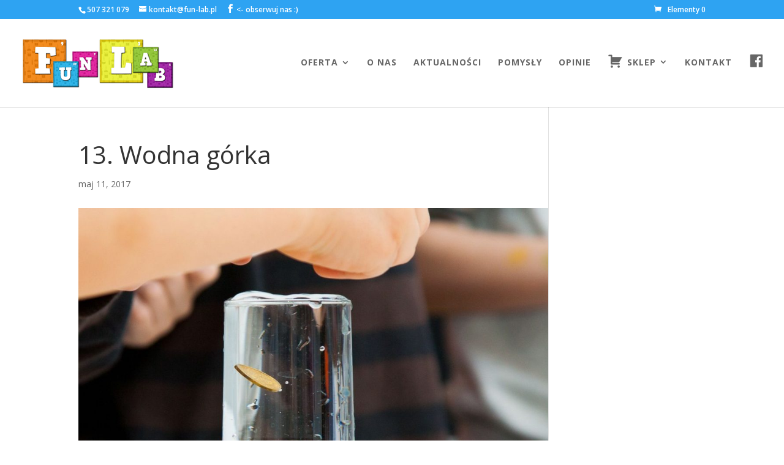

--- FILE ---
content_type: text/html; charset=UTF-8
request_url: https://fun-lab.pl/13-wodna-gorka/
body_size: 12744
content:
<!DOCTYPE html>
<html lang="pl-PL" prefix="og: https://ogp.me/ns#">
<head>
<meta charset="UTF-8" />
<meta http-equiv="X-UA-Compatible" content="IE=edge">
<link rel="pingback" href="https://fun-lab.pl/xmlrpc.php" />
<script type="text/javascript">
document.documentElement.className = 'js';
</script>
<script type="text/javascript">
let jqueryParams=[],jQuery=function(r){return jqueryParams=[...jqueryParams,r],jQuery},$=function(r){return jqueryParams=[...jqueryParams,r],$};window.jQuery=jQuery,window.$=jQuery;let customHeadScripts=!1;jQuery.fn=jQuery.prototype={},$.fn=jQuery.prototype={},jQuery.noConflict=function(r){if(window.jQuery)return jQuery=window.jQuery,$=window.jQuery,customHeadScripts=!0,jQuery.noConflict},jQuery.ready=function(r){jqueryParams=[...jqueryParams,r]},$.ready=function(r){jqueryParams=[...jqueryParams,r]},jQuery.load=function(r){jqueryParams=[...jqueryParams,r]},$.load=function(r){jqueryParams=[...jqueryParams,r]},jQuery.fn.ready=function(r){jqueryParams=[...jqueryParams,r]},$.fn.ready=function(r){jqueryParams=[...jqueryParams,r]};</script>
<!-- Optymalizacja wyszukiwarek według Rank Math PRO - https://rankmath.com/ -->
<title>13. Wodna górka - Fun-Lab Bydgoszcz</title>
<meta name="robots" content="follow, index, max-snippet:-1, max-video-preview:-1, max-image-preview:large"/>
<link rel="canonical" href="https://fun-lab.pl/13-wodna-gorka/" />
<meta property="og:locale" content="pl_PL" />
<meta property="og:type" content="article" />
<meta property="og:title" content="13. Wodna górka - Fun-Lab Bydgoszcz" />
<meta property="og:description" content="Jak to możliwe, że do szklanki pełnej wody można jeszcze coś wrzucić? I to całkiem sporo! Jest to możliwe, ponieważ woda może wystawać powyżej górnej krawędzi szklanki, tworząc tzw. menisk wypukły. Jak to zrobić? &#8211; nalej wodę do szklanki &#8211; musi być pełna, po same brzegi! &#8211; delikatnie wkładaj do niej drobne monety i obserwuj [&hellip;]" />
<meta property="og:url" content="https://fun-lab.pl/13-wodna-gorka/" />
<meta property="og:site_name" content="Fun-Lab Bydgoszcz" />
<meta property="article:section" content="Pomysły" />
<meta property="og:updated_time" content="2020-04-02T19:27:25+00:00" />
<meta property="og:image" content="https://fun-lab.pl/wp-content/uploads/2020/04/E13-górka-_MG_1406.jpg" />
<meta property="og:image:secure_url" content="https://fun-lab.pl/wp-content/uploads/2020/04/E13-górka-_MG_1406.jpg" />
<meta property="og:image:width" content="1200" />
<meta property="og:image:height" content="1200" />
<meta property="og:image:alt" content="13. Wodna górka" />
<meta property="og:image:type" content="image/jpeg" />
<meta property="article:published_time" content="2017-05-11T21:40:54+00:00" />
<meta property="article:modified_time" content="2020-04-02T19:27:25+00:00" />
<meta name="twitter:card" content="summary_large_image" />
<meta name="twitter:title" content="13. Wodna górka - Fun-Lab Bydgoszcz" />
<meta name="twitter:description" content="Jak to możliwe, że do szklanki pełnej wody można jeszcze coś wrzucić? I to całkiem sporo! Jest to możliwe, ponieważ woda może wystawać powyżej górnej krawędzi szklanki, tworząc tzw. menisk wypukły. Jak to zrobić? &#8211; nalej wodę do szklanki &#8211; musi być pełna, po same brzegi! &#8211; delikatnie wkładaj do niej drobne monety i obserwuj [&hellip;]" />
<meta name="twitter:image" content="https://fun-lab.pl/wp-content/uploads/2020/04/E13-górka-_MG_1406.jpg" />
<meta name="twitter:label1" content="Napisane przez" />
<meta name="twitter:data1" content="agnieszka" />
<meta name="twitter:label2" content="Czas czytania" />
<meta name="twitter:data2" content="Mniej niż minuta" />
<script type="application/ld+json" class="rank-math-schema-pro">{"@context":"https://schema.org","@graph":[{"@type":"Organization","@id":"https://fun-lab.pl/#organization","name":"Fun-Lab Bydgoszcz","url":"https://fun-lab.pl","logo":{"@type":"ImageObject","@id":"https://fun-lab.pl/#logo","url":"https://fun-lab.pl/wp-content/uploads/2017/01/LOGO-.png","contentUrl":"https://fun-lab.pl/wp-content/uploads/2017/01/LOGO-.png","caption":"Fun-Lab Bydgoszcz","inLanguage":"pl-PL","width":"1200","height":"675"}},{"@type":"WebSite","@id":"https://fun-lab.pl/#website","url":"https://fun-lab.pl","name":"Fun-Lab Bydgoszcz","alternateName":"Warsztaty naukowe dla dzieci - Fun-Lab","publisher":{"@id":"https://fun-lab.pl/#organization"},"inLanguage":"pl-PL"},{"@type":"ImageObject","@id":"https://fun-lab.pl/wp-content/uploads/2020/04/E13-g\u00f3rka-_MG_1406.jpg","url":"https://fun-lab.pl/wp-content/uploads/2020/04/E13-g\u00f3rka-_MG_1406.jpg","width":"1200","height":"1200","inLanguage":"pl-PL"},{"@type":"WebPage","@id":"https://fun-lab.pl/13-wodna-gorka/#webpage","url":"https://fun-lab.pl/13-wodna-gorka/","name":"13. Wodna g\u00f3rka - Fun-Lab Bydgoszcz","datePublished":"2017-05-11T21:40:54+00:00","dateModified":"2020-04-02T19:27:25+00:00","isPartOf":{"@id":"https://fun-lab.pl/#website"},"primaryImageOfPage":{"@id":"https://fun-lab.pl/wp-content/uploads/2020/04/E13-g\u00f3rka-_MG_1406.jpg"},"inLanguage":"pl-PL"},{"@type":"Person","@id":"https://fun-lab.pl/author/agnieszka/","name":"agnieszka","url":"https://fun-lab.pl/author/agnieszka/","image":{"@type":"ImageObject","@id":"https://secure.gravatar.com/avatar/3bd4193adca3d6cfcb7cccb648f31691fb0b6b664d567c981479d30ee3574174?s=96&amp;d=mm&amp;r=g","url":"https://secure.gravatar.com/avatar/3bd4193adca3d6cfcb7cccb648f31691fb0b6b664d567c981479d30ee3574174?s=96&amp;d=mm&amp;r=g","caption":"agnieszka","inLanguage":"pl-PL"},"worksFor":{"@id":"https://fun-lab.pl/#organization"}},{"@type":"BlogPosting","headline":"13. Wodna g\u00f3rka - Fun-Lab Bydgoszcz","datePublished":"2017-05-11T21:40:54+00:00","dateModified":"2020-04-02T19:27:25+00:00","author":{"@id":"https://fun-lab.pl/author/agnieszka/","name":"agnieszka"},"publisher":{"@id":"https://fun-lab.pl/#organization"},"description":"Monety mo\u017cna zast\u0105pi\u0107 szpilkami, spinaczami, itp, ale jest to wersja znacznie bardziej czasoch\u0142onna ;-)","name":"13. Wodna g\u00f3rka - Fun-Lab Bydgoszcz","@id":"https://fun-lab.pl/13-wodna-gorka/#richSnippet","isPartOf":{"@id":"https://fun-lab.pl/13-wodna-gorka/#webpage"},"image":{"@id":"https://fun-lab.pl/wp-content/uploads/2020/04/E13-g\u00f3rka-_MG_1406.jpg"},"inLanguage":"pl-PL","mainEntityOfPage":{"@id":"https://fun-lab.pl/13-wodna-gorka/#webpage"}}]}</script>
<!-- /Wtyczka Rank Math WordPress SEO -->
<link rel='dns-prefetch' href='//www.googletagmanager.com' />
<link rel='dns-prefetch' href='//fonts.googleapis.com' />
<link rel="alternate" type="application/rss+xml" title="Fun-Lab Bydgoszcz &raquo; Kanał z wpisami" href="https://fun-lab.pl/feed/" />
<link rel="alternate" type="application/rss+xml" title="Fun-Lab Bydgoszcz &raquo; Kanał z komentarzami" href="https://fun-lab.pl/comments/feed/" />
<link rel="alternate" type="application/rss+xml" title="Fun-Lab Bydgoszcz &raquo; 13. Wodna górka Kanał z komentarzami" href="https://fun-lab.pl/13-wodna-gorka/feed/" />
<meta content="Fun-Lab v." name="generator"/><!-- <link rel='stylesheet' id='dashicons-css' href='https://fun-lab.pl/wp-includes/css/dashicons.min.css?ver=6.8.2' type='text/css' media='all' /> -->
<!-- <link rel='stylesheet' id='menu-icons-extra-css' href='https://fun-lab.pl/wp-content/plugins/menu-icons/css/extra.min.css?ver=0.13.18' type='text/css' media='all' /> -->
<!-- <link rel='stylesheet' id='wp-block-library-css' href='https://fun-lab.pl/wp-includes/css/dist/block-library/style.min.css?ver=6.8.2' type='text/css' media='all' /> -->
<link rel="stylesheet" type="text/css" href="//fun-lab.pl/wp-content/cache/wpfc-minified/drriymbg/bjarb.css" media="all"/>
<style id='wp-block-library-theme-inline-css' type='text/css'>
.wp-block-audio :where(figcaption){color:#555;font-size:13px;text-align:center}.is-dark-theme .wp-block-audio :where(figcaption){color:#ffffffa6}.wp-block-audio{margin:0 0 1em}.wp-block-code{border:1px solid #ccc;border-radius:4px;font-family:Menlo,Consolas,monaco,monospace;padding:.8em 1em}.wp-block-embed :where(figcaption){color:#555;font-size:13px;text-align:center}.is-dark-theme .wp-block-embed :where(figcaption){color:#ffffffa6}.wp-block-embed{margin:0 0 1em}.blocks-gallery-caption{color:#555;font-size:13px;text-align:center}.is-dark-theme .blocks-gallery-caption{color:#ffffffa6}:root :where(.wp-block-image figcaption){color:#555;font-size:13px;text-align:center}.is-dark-theme :root :where(.wp-block-image figcaption){color:#ffffffa6}.wp-block-image{margin:0 0 1em}.wp-block-pullquote{border-bottom:4px solid;border-top:4px solid;color:currentColor;margin-bottom:1.75em}.wp-block-pullquote cite,.wp-block-pullquote footer,.wp-block-pullquote__citation{color:currentColor;font-size:.8125em;font-style:normal;text-transform:uppercase}.wp-block-quote{border-left:.25em solid;margin:0 0 1.75em;padding-left:1em}.wp-block-quote cite,.wp-block-quote footer{color:currentColor;font-size:.8125em;font-style:normal;position:relative}.wp-block-quote:where(.has-text-align-right){border-left:none;border-right:.25em solid;padding-left:0;padding-right:1em}.wp-block-quote:where(.has-text-align-center){border:none;padding-left:0}.wp-block-quote.is-large,.wp-block-quote.is-style-large,.wp-block-quote:where(.is-style-plain){border:none}.wp-block-search .wp-block-search__label{font-weight:700}.wp-block-search__button{border:1px solid #ccc;padding:.375em .625em}:where(.wp-block-group.has-background){padding:1.25em 2.375em}.wp-block-separator.has-css-opacity{opacity:.4}.wp-block-separator{border:none;border-bottom:2px solid;margin-left:auto;margin-right:auto}.wp-block-separator.has-alpha-channel-opacity{opacity:1}.wp-block-separator:not(.is-style-wide):not(.is-style-dots){width:100px}.wp-block-separator.has-background:not(.is-style-dots){border-bottom:none;height:1px}.wp-block-separator.has-background:not(.is-style-wide):not(.is-style-dots){height:2px}.wp-block-table{margin:0 0 1em}.wp-block-table td,.wp-block-table th{word-break:normal}.wp-block-table :where(figcaption){color:#555;font-size:13px;text-align:center}.is-dark-theme .wp-block-table :where(figcaption){color:#ffffffa6}.wp-block-video :where(figcaption){color:#555;font-size:13px;text-align:center}.is-dark-theme .wp-block-video :where(figcaption){color:#ffffffa6}.wp-block-video{margin:0 0 1em}:root :where(.wp-block-template-part.has-background){margin-bottom:0;margin-top:0;padding:1.25em 2.375em}
</style>
<style id='global-styles-inline-css' type='text/css'>
:root{--wp--preset--aspect-ratio--square: 1;--wp--preset--aspect-ratio--4-3: 4/3;--wp--preset--aspect-ratio--3-4: 3/4;--wp--preset--aspect-ratio--3-2: 3/2;--wp--preset--aspect-ratio--2-3: 2/3;--wp--preset--aspect-ratio--16-9: 16/9;--wp--preset--aspect-ratio--9-16: 9/16;--wp--preset--color--black: #000000;--wp--preset--color--cyan-bluish-gray: #abb8c3;--wp--preset--color--white: #ffffff;--wp--preset--color--pale-pink: #f78da7;--wp--preset--color--vivid-red: #cf2e2e;--wp--preset--color--luminous-vivid-orange: #ff6900;--wp--preset--color--luminous-vivid-amber: #fcb900;--wp--preset--color--light-green-cyan: #7bdcb5;--wp--preset--color--vivid-green-cyan: #00d084;--wp--preset--color--pale-cyan-blue: #8ed1fc;--wp--preset--color--vivid-cyan-blue: #0693e3;--wp--preset--color--vivid-purple: #9b51e0;--wp--preset--gradient--vivid-cyan-blue-to-vivid-purple: linear-gradient(135deg,rgba(6,147,227,1) 0%,rgb(155,81,224) 100%);--wp--preset--gradient--light-green-cyan-to-vivid-green-cyan: linear-gradient(135deg,rgb(122,220,180) 0%,rgb(0,208,130) 100%);--wp--preset--gradient--luminous-vivid-amber-to-luminous-vivid-orange: linear-gradient(135deg,rgba(252,185,0,1) 0%,rgba(255,105,0,1) 100%);--wp--preset--gradient--luminous-vivid-orange-to-vivid-red: linear-gradient(135deg,rgba(255,105,0,1) 0%,rgb(207,46,46) 100%);--wp--preset--gradient--very-light-gray-to-cyan-bluish-gray: linear-gradient(135deg,rgb(238,238,238) 0%,rgb(169,184,195) 100%);--wp--preset--gradient--cool-to-warm-spectrum: linear-gradient(135deg,rgb(74,234,220) 0%,rgb(151,120,209) 20%,rgb(207,42,186) 40%,rgb(238,44,130) 60%,rgb(251,105,98) 80%,rgb(254,248,76) 100%);--wp--preset--gradient--blush-light-purple: linear-gradient(135deg,rgb(255,206,236) 0%,rgb(152,150,240) 100%);--wp--preset--gradient--blush-bordeaux: linear-gradient(135deg,rgb(254,205,165) 0%,rgb(254,45,45) 50%,rgb(107,0,62) 100%);--wp--preset--gradient--luminous-dusk: linear-gradient(135deg,rgb(255,203,112) 0%,rgb(199,81,192) 50%,rgb(65,88,208) 100%);--wp--preset--gradient--pale-ocean: linear-gradient(135deg,rgb(255,245,203) 0%,rgb(182,227,212) 50%,rgb(51,167,181) 100%);--wp--preset--gradient--electric-grass: linear-gradient(135deg,rgb(202,248,128) 0%,rgb(113,206,126) 100%);--wp--preset--gradient--midnight: linear-gradient(135deg,rgb(2,3,129) 0%,rgb(40,116,252) 100%);--wp--preset--font-size--small: 13px;--wp--preset--font-size--medium: 20px;--wp--preset--font-size--large: 36px;--wp--preset--font-size--x-large: 42px;--wp--preset--spacing--20: 0.44rem;--wp--preset--spacing--30: 0.67rem;--wp--preset--spacing--40: 1rem;--wp--preset--spacing--50: 1.5rem;--wp--preset--spacing--60: 2.25rem;--wp--preset--spacing--70: 3.38rem;--wp--preset--spacing--80: 5.06rem;--wp--preset--shadow--natural: 6px 6px 9px rgba(0, 0, 0, 0.2);--wp--preset--shadow--deep: 12px 12px 50px rgba(0, 0, 0, 0.4);--wp--preset--shadow--sharp: 6px 6px 0px rgba(0, 0, 0, 0.2);--wp--preset--shadow--outlined: 6px 6px 0px -3px rgba(255, 255, 255, 1), 6px 6px rgba(0, 0, 0, 1);--wp--preset--shadow--crisp: 6px 6px 0px rgba(0, 0, 0, 1);}:root { --wp--style--global--content-size: 823px;--wp--style--global--wide-size: 1080px; }:where(body) { margin: 0; }.wp-site-blocks > .alignleft { float: left; margin-right: 2em; }.wp-site-blocks > .alignright { float: right; margin-left: 2em; }.wp-site-blocks > .aligncenter { justify-content: center; margin-left: auto; margin-right: auto; }:where(.is-layout-flex){gap: 0.5em;}:where(.is-layout-grid){gap: 0.5em;}.is-layout-flow > .alignleft{float: left;margin-inline-start: 0;margin-inline-end: 2em;}.is-layout-flow > .alignright{float: right;margin-inline-start: 2em;margin-inline-end: 0;}.is-layout-flow > .aligncenter{margin-left: auto !important;margin-right: auto !important;}.is-layout-constrained > .alignleft{float: left;margin-inline-start: 0;margin-inline-end: 2em;}.is-layout-constrained > .alignright{float: right;margin-inline-start: 2em;margin-inline-end: 0;}.is-layout-constrained > .aligncenter{margin-left: auto !important;margin-right: auto !important;}.is-layout-constrained > :where(:not(.alignleft):not(.alignright):not(.alignfull)){max-width: var(--wp--style--global--content-size);margin-left: auto !important;margin-right: auto !important;}.is-layout-constrained > .alignwide{max-width: var(--wp--style--global--wide-size);}body .is-layout-flex{display: flex;}.is-layout-flex{flex-wrap: wrap;align-items: center;}.is-layout-flex > :is(*, div){margin: 0;}body .is-layout-grid{display: grid;}.is-layout-grid > :is(*, div){margin: 0;}body{padding-top: 0px;padding-right: 0px;padding-bottom: 0px;padding-left: 0px;}:root :where(.wp-element-button, .wp-block-button__link){background-color: #32373c;border-width: 0;color: #fff;font-family: inherit;font-size: inherit;line-height: inherit;padding: calc(0.667em + 2px) calc(1.333em + 2px);text-decoration: none;}.has-black-color{color: var(--wp--preset--color--black) !important;}.has-cyan-bluish-gray-color{color: var(--wp--preset--color--cyan-bluish-gray) !important;}.has-white-color{color: var(--wp--preset--color--white) !important;}.has-pale-pink-color{color: var(--wp--preset--color--pale-pink) !important;}.has-vivid-red-color{color: var(--wp--preset--color--vivid-red) !important;}.has-luminous-vivid-orange-color{color: var(--wp--preset--color--luminous-vivid-orange) !important;}.has-luminous-vivid-amber-color{color: var(--wp--preset--color--luminous-vivid-amber) !important;}.has-light-green-cyan-color{color: var(--wp--preset--color--light-green-cyan) !important;}.has-vivid-green-cyan-color{color: var(--wp--preset--color--vivid-green-cyan) !important;}.has-pale-cyan-blue-color{color: var(--wp--preset--color--pale-cyan-blue) !important;}.has-vivid-cyan-blue-color{color: var(--wp--preset--color--vivid-cyan-blue) !important;}.has-vivid-purple-color{color: var(--wp--preset--color--vivid-purple) !important;}.has-black-background-color{background-color: var(--wp--preset--color--black) !important;}.has-cyan-bluish-gray-background-color{background-color: var(--wp--preset--color--cyan-bluish-gray) !important;}.has-white-background-color{background-color: var(--wp--preset--color--white) !important;}.has-pale-pink-background-color{background-color: var(--wp--preset--color--pale-pink) !important;}.has-vivid-red-background-color{background-color: var(--wp--preset--color--vivid-red) !important;}.has-luminous-vivid-orange-background-color{background-color: var(--wp--preset--color--luminous-vivid-orange) !important;}.has-luminous-vivid-amber-background-color{background-color: var(--wp--preset--color--luminous-vivid-amber) !important;}.has-light-green-cyan-background-color{background-color: var(--wp--preset--color--light-green-cyan) !important;}.has-vivid-green-cyan-background-color{background-color: var(--wp--preset--color--vivid-green-cyan) !important;}.has-pale-cyan-blue-background-color{background-color: var(--wp--preset--color--pale-cyan-blue) !important;}.has-vivid-cyan-blue-background-color{background-color: var(--wp--preset--color--vivid-cyan-blue) !important;}.has-vivid-purple-background-color{background-color: var(--wp--preset--color--vivid-purple) !important;}.has-black-border-color{border-color: var(--wp--preset--color--black) !important;}.has-cyan-bluish-gray-border-color{border-color: var(--wp--preset--color--cyan-bluish-gray) !important;}.has-white-border-color{border-color: var(--wp--preset--color--white) !important;}.has-pale-pink-border-color{border-color: var(--wp--preset--color--pale-pink) !important;}.has-vivid-red-border-color{border-color: var(--wp--preset--color--vivid-red) !important;}.has-luminous-vivid-orange-border-color{border-color: var(--wp--preset--color--luminous-vivid-orange) !important;}.has-luminous-vivid-amber-border-color{border-color: var(--wp--preset--color--luminous-vivid-amber) !important;}.has-light-green-cyan-border-color{border-color: var(--wp--preset--color--light-green-cyan) !important;}.has-vivid-green-cyan-border-color{border-color: var(--wp--preset--color--vivid-green-cyan) !important;}.has-pale-cyan-blue-border-color{border-color: var(--wp--preset--color--pale-cyan-blue) !important;}.has-vivid-cyan-blue-border-color{border-color: var(--wp--preset--color--vivid-cyan-blue) !important;}.has-vivid-purple-border-color{border-color: var(--wp--preset--color--vivid-purple) !important;}.has-vivid-cyan-blue-to-vivid-purple-gradient-background{background: var(--wp--preset--gradient--vivid-cyan-blue-to-vivid-purple) !important;}.has-light-green-cyan-to-vivid-green-cyan-gradient-background{background: var(--wp--preset--gradient--light-green-cyan-to-vivid-green-cyan) !important;}.has-luminous-vivid-amber-to-luminous-vivid-orange-gradient-background{background: var(--wp--preset--gradient--luminous-vivid-amber-to-luminous-vivid-orange) !important;}.has-luminous-vivid-orange-to-vivid-red-gradient-background{background: var(--wp--preset--gradient--luminous-vivid-orange-to-vivid-red) !important;}.has-very-light-gray-to-cyan-bluish-gray-gradient-background{background: var(--wp--preset--gradient--very-light-gray-to-cyan-bluish-gray) !important;}.has-cool-to-warm-spectrum-gradient-background{background: var(--wp--preset--gradient--cool-to-warm-spectrum) !important;}.has-blush-light-purple-gradient-background{background: var(--wp--preset--gradient--blush-light-purple) !important;}.has-blush-bordeaux-gradient-background{background: var(--wp--preset--gradient--blush-bordeaux) !important;}.has-luminous-dusk-gradient-background{background: var(--wp--preset--gradient--luminous-dusk) !important;}.has-pale-ocean-gradient-background{background: var(--wp--preset--gradient--pale-ocean) !important;}.has-electric-grass-gradient-background{background: var(--wp--preset--gradient--electric-grass) !important;}.has-midnight-gradient-background{background: var(--wp--preset--gradient--midnight) !important;}.has-small-font-size{font-size: var(--wp--preset--font-size--small) !important;}.has-medium-font-size{font-size: var(--wp--preset--font-size--medium) !important;}.has-large-font-size{font-size: var(--wp--preset--font-size--large) !important;}.has-x-large-font-size{font-size: var(--wp--preset--font-size--x-large) !important;}
:where(.wp-block-post-template.is-layout-flex){gap: 1.25em;}:where(.wp-block-post-template.is-layout-grid){gap: 1.25em;}
:where(.wp-block-columns.is-layout-flex){gap: 2em;}:where(.wp-block-columns.is-layout-grid){gap: 2em;}
:root :where(.wp-block-pullquote){font-size: 1.5em;line-height: 1.6;}
</style>
<!-- <link rel='stylesheet' id='wpa-css-css' href='https://fun-lab.pl/wp-content/plugins/honeypot/includes/css/wpa.css?ver=2.2.13' type='text/css' media='all' /> -->
<!-- <link rel='stylesheet' id='rpt_front_style-css' href='https://fun-lab.pl/wp-content/plugins/related-posts-thumbnails/assets/css/front.css?ver=4.2.1' type='text/css' media='all' /> -->
<!-- <link rel='stylesheet' id='woocommerce-layout-css' href='https://fun-lab.pl/wp-content/plugins/woocommerce/assets/css/woocommerce-layout.css?ver=10.1.0' type='text/css' media='all' /> -->
<link rel="stylesheet" type="text/css" href="//fun-lab.pl/wp-content/cache/wpfc-minified/ma4v5q1h/bjaqu.css" media="all"/>
<!-- <link rel='stylesheet' id='woocommerce-smallscreen-css' href='https://fun-lab.pl/wp-content/plugins/woocommerce/assets/css/woocommerce-smallscreen.css?ver=10.1.0' type='text/css' media='only screen and (max-width: 768px)' /> -->
<link rel="stylesheet" type="text/css" href="//fun-lab.pl/wp-content/cache/wpfc-minified/q8eq8js4/bjaqu.css" media="only screen and (max-width: 768px)"/>
<!-- <link rel='stylesheet' id='woocommerce-general-css' href='https://fun-lab.pl/wp-content/plugins/woocommerce/assets/css/woocommerce.css?ver=10.1.0' type='text/css' media='all' /> -->
<link rel="stylesheet" type="text/css" href="//fun-lab.pl/wp-content/cache/wpfc-minified/792z36e4/bjaqu.css" media="all"/>
<style id='woocommerce-inline-inline-css' type='text/css'>
.woocommerce form .form-row .required { visibility: visible; }
</style>
<!-- <link rel='stylesheet' id='brands-styles-css' href='https://fun-lab.pl/wp-content/plugins/woocommerce/assets/css/brands.css?ver=10.1.0' type='text/css' media='all' /> -->
<link rel="stylesheet" type="text/css" href="//fun-lab.pl/wp-content/cache/wpfc-minified/t389pfl/bjaqu.css" media="all"/>
<link rel='stylesheet' id='et-divi-open-sans-css' href='https://fonts.googleapis.com/css?family=Open+Sans:300italic,400italic,600italic,700italic,800italic,400,300,600,700,800&#038;subset=latin,latin-ext&#038;display=swap' type='text/css' media='all' />
<!-- <link rel='stylesheet' id='bm_woocommerce_front_css-css' href='https://fun-lab.pl/wp-content/plugins/platnosci-online-blue-media/assets/css/frontend.css?ver=4.6.3' type='text/css' media='all' /> -->
<!-- <link rel='stylesheet' id='jquery-lazyloadxt-spinner-css-css' href='//fun-lab.pl/wp-content/plugins/a3-lazy-load/assets/css/jquery.lazyloadxt.spinner.css?ver=6.8.2' type='text/css' media='all' /> -->
<!-- <link rel='stylesheet' id='divi-style-parent-css' href='https://fun-lab.pl/wp-content/themes/Divi/style-static.min.css?ver=4.27.4' type='text/css' media='all' /> -->
<!-- <link rel='stylesheet' id='child-style-css' href='https://fun-lab.pl/wp-content/themes/fun-lab/style.css?ver=4.27.4' type='text/css' media='all' /> -->
<!-- <link rel='stylesheet' id='divi-style-css' href='https://fun-lab.pl/wp-content/themes/fun-lab/style.css?ver=4.27.4' type='text/css' media='all' /> -->
<link rel="stylesheet" type="text/css" href="//fun-lab.pl/wp-content/cache/wpfc-minified/qusup744/bjaqu.css" media="all"/>
<script src='//fun-lab.pl/wp-content/cache/wpfc-minified/q7xfgb1h/bjaqu.js' type="text/javascript"></script>
<!-- <script type="text/javascript" src="https://fun-lab.pl/wp-includes/js/jquery/jquery.min.js?ver=3.7.1" id="jquery-core-js"></script> -->
<!-- <script type="text/javascript" src="https://fun-lab.pl/wp-includes/js/jquery/jquery-migrate.min.js?ver=3.4.1" id="jquery-migrate-js"></script> -->
<script type="text/javascript" id="jquery-js-after">
/* <![CDATA[ */
jqueryParams.length&&$.each(jqueryParams,function(e,r){if("function"==typeof r){var n=String(r);n.replace("$","jQuery");var a=new Function("return "+n)();$(document).ready(a)}});
/* ]]> */
</script>
<script src='//fun-lab.pl/wp-content/cache/wpfc-minified/9a0zm75g/bjaqu.js' type="text/javascript"></script>
<!-- <script type="text/javascript" src="https://fun-lab.pl/wp-content/plugins/woocommerce/assets/js/jquery-blockui/jquery.blockUI.min.js?ver=2.7.0-wc.10.1.0" id="jquery-blockui-js" defer="defer" data-wp-strategy="defer"></script> -->
<script type="text/javascript" id="wc-add-to-cart-js-extra">
/* <![CDATA[ */
var wc_add_to_cart_params = {"ajax_url":"\/wp-admin\/admin-ajax.php","wc_ajax_url":"\/?wc-ajax=%%endpoint%%","i18n_view_cart":"Zobacz koszyk","cart_url":"https:\/\/fun-lab.pl\/koszyk\/","is_cart":"","cart_redirect_after_add":"yes"};
/* ]]> */
</script>
<script src='//fun-lab.pl/wp-content/cache/wpfc-minified/f5ddubps/bjaqu.js' type="text/javascript"></script>
<!-- <script type="text/javascript" src="https://fun-lab.pl/wp-content/plugins/woocommerce/assets/js/frontend/add-to-cart.min.js?ver=10.1.0" id="wc-add-to-cart-js" defer="defer" data-wp-strategy="defer"></script> -->
<!-- <script type="text/javascript" src="https://fun-lab.pl/wp-content/plugins/woocommerce/assets/js/js-cookie/js.cookie.min.js?ver=2.1.4-wc.10.1.0" id="js-cookie-js" defer="defer" data-wp-strategy="defer"></script> -->
<script type="text/javascript" id="woocommerce-js-extra">
/* <![CDATA[ */
var woocommerce_params = {"ajax_url":"\/wp-admin\/admin-ajax.php","wc_ajax_url":"\/?wc-ajax=%%endpoint%%","i18n_password_show":"Poka\u017c has\u0142o","i18n_password_hide":"Ukryj has\u0142o"};
/* ]]> */
</script>
<script src='//fun-lab.pl/wp-content/cache/wpfc-minified/mmexrmg6/bjaqu.js' type="text/javascript"></script>
<!-- <script type="text/javascript" src="https://fun-lab.pl/wp-content/plugins/woocommerce/assets/js/frontend/woocommerce.min.js?ver=10.1.0" id="woocommerce-js" defer="defer" data-wp-strategy="defer"></script> -->
<!-- Fragment znacznika Google (gtag.js) dodany przez Site Kit -->
<!-- Fragment Google Analytics dodany przez Site Kit -->
<script type="text/javascript" src="https://www.googletagmanager.com/gtag/js?id=GT-TXBK2MS" id="google_gtagjs-js" async></script>
<script type="text/javascript" id="google_gtagjs-js-after">
/* <![CDATA[ */
window.dataLayer = window.dataLayer || [];function gtag(){dataLayer.push(arguments);}
gtag("set","linker",{"domains":["fun-lab.pl"]});
gtag("js", new Date());
gtag("set", "developer_id.dZTNiMT", true);
gtag("config", "GT-TXBK2MS");
/* ]]> */
</script>
<!-- Fragment końcowego znacznika Google (gtag.js) dodany przez Site Kit -->
<link rel="https://api.w.org/" href="https://fun-lab.pl/wp-json/" /><link rel="alternate" title="JSON" type="application/json" href="https://fun-lab.pl/wp-json/wp/v2/posts/845" /><link rel="EditURI" type="application/rsd+xml" title="RSD" href="https://fun-lab.pl/xmlrpc.php?rsd" />
<meta name="generator" content="WordPress 6.8.2" />
<meta name="generator" content="WooCommerce 10.1.0" />
<link rel='shortlink' href='https://fun-lab.pl/?p=845' />
<link rel="alternate" title="oEmbed (JSON)" type="application/json+oembed" href="https://fun-lab.pl/wp-json/oembed/1.0/embed?url=https%3A%2F%2Ffun-lab.pl%2F13-wodna-gorka%2F" />
<link rel="alternate" title="oEmbed (XML)" type="text/xml+oembed" href="https://fun-lab.pl/wp-json/oembed/1.0/embed?url=https%3A%2F%2Ffun-lab.pl%2F13-wodna-gorka%2F&#038;format=xml" />
<meta name="generator" content="Site Kit by Google 1.157.0" /> <style> .ppw-ppf-input-container { background-color: !important; padding: px!important; border-radius: px!important; } .ppw-ppf-input-container div.ppw-ppf-headline { font-size: px!important; font-weight: !important; color: !important; } .ppw-ppf-input-container div.ppw-ppf-desc { font-size: px!important; font-weight: !important; color: !important; } .ppw-ppf-input-container label.ppw-pwd-label { font-size: px!important; font-weight: !important; color: !important; } div.ppwp-wrong-pw-error { font-size: px!important; font-weight: !important; color: #dc3232!important; background: !important; } .ppw-ppf-input-container input[type='submit'] { color: !important; background: !important; } .ppw-ppf-input-container input[type='submit']:hover { color: !important; background: !important; } .ppw-ppf-desc-below { font-size: px!important; font-weight: !important; color: !important; } </style>  <style> .ppw-form { background-color: !important; padding: px!important; border-radius: px!important; } .ppw-headline.ppw-pcp-pf-headline { font-size: px!important; font-weight: !important; color: !important; } .ppw-description.ppw-pcp-pf-desc { font-size: px!important; font-weight: !important; color: !important; } .ppw-pcp-pf-desc-above-btn { display: block; } .ppw-pcp-pf-desc-below-form { font-size: px!important; font-weight: !important; color: !important; } .ppw-input label.ppw-pcp-password-label { font-size: px!important; font-weight: !important; color: !important; } .ppw-form input[type='submit'] { color: !important; background: !important; } .ppw-form input[type='submit']:hover { color: !important; background: !important; } div.ppw-error.ppw-pcp-pf-error-msg { font-size: px!important; font-weight: !important; color: #dc3232!important; background: !important; } </style>         <style>
#related_posts_thumbnails li {
border-right: 1px solid #dddddd;
background-color: #ffffff            }
#related_posts_thumbnails li:hover {
background-color: #eeeeee;
}
.relpost_content {
font-size: 12px;
color: #333333;
}
.relpost-block-single {
background-color: #ffffff;
border-right: 1px solid #dddddd;
border-left: 1px solid #dddddd;
margin-right: -1px;
}
.relpost-block-single:hover {
background-color: #eeeeee;
}
</style>
<script class="ti-site-data" type="application/ld+json">{"@context":"http://schema.org","data":{"r":"1:0!7:0!30:0"}}</script><meta name="viewport" content="width=device-width, initial-scale=1.0, maximum-scale=1.0, user-scalable=0" />	<noscript><style>.woocommerce-product-gallery{ opacity: 1 !important; }</style></noscript>
<style>.at-banner { z-index: 999999; position: fixed; top: 0; right: 0; left: 0; background: #974DF3; width: 100%; border-bottom: 1px solid #EEEEEE; padding: 10px; box-sizing: border-box; -webkit-transform: translateY(-150%); transform: translateY(-150%); color: #FFFFFF; font-family: "Open Sans", sans-serif; -webkit-font-smoothing: antialiased; -moz-osx-font-smoothing: grayscale; -webkit-animation: at-banner-slide-in 0.8s ease forwards; animation: at-banner-slide-in 0.8s ease forwards; } .at-banner__content { font-size:2em;display: flex; align-items: center; flex-direction: row; justify-content: center; width: 90%; margin: 0 auto; padding: 10px 40px; box-sizing: border-box; } .at-banner__title { font-size: 18px; } .at-banner__text { margin: 0 20px 0 0; } .at-banner__button { display: inline-block; background: #FFFFFF; height: 40px; border: 0; border-radius: 2px; box-shadow: 0 2px 4px rgba(0, 0, 0, 0.1); padding: 0 20px; color: #974DF3; font-size: .7em; font-weight: 700; line-height: 40px; text-decoration: none; white-space: nowrap; } .at-banner__close { position: absolute; top: 50%; right: 20px; width: 20px; height: 20px; -webkit-transform: translateY(-50%); transform: translateY(-50%); cursor: pointer; } .at-banner__close:before, .at-banner__close:after { content: ""; position: absolute; top: 50%; left: 50%; display: block; background: #FFFFFF; width: 100%; height: 3px; border-radius: 2px; -webkit-transform-origin: center; transform-origin: center; } .at-banner__close:before { -webkit-transform: translate(-50%, -50%) rotate(-45deg); transform: translate(-50%, -50%) rotate(-45deg); } .at-banner__close:after { -webkit-transform: translate(-50%, -50%) rotate(45deg); transform: translate(-50%, -50%) rotate(45deg); } @-webkit-keyframes at-banner-slide-in { 0% { -webkit-transform: translateY(-150%); transform: translateY(-150%); } 100% { -webkit-transform: translateY(0%); transform: translateY(0%); } } @keyframes at-banner-slide-in { 0% { -webkit-transform: translateY(-150%); transform: translateY(-150%); } 100% { -webkit-transform: translateY(0%); transform: translateY(0%); } } 
@media screen and (max-width: 600px) {
.at-banner__content {
font-size: 1em;
}
.at-banner__button{
font-size: 1em;
}
}
</style><!--<div class="at-banner"> <div class="at-banner__content"> <div class="at-banner__text">NOWOŚĆ - warsztaty dla 7 i 8-klasistów zgodne z podstawą programową</b> </div> <a class="at-banner__button" href="/oferta-dla-szkol/?utm_source=self&utm_medium=top_banner">SZCZEGÓŁY</a> </div> <div class="at-banner__close"></div> </div><script>jQuery('.at-banner__close').on('click', function () { jQuery(this).parent().remove(); });</script> -->
<!-- Meta Pixel Code -->
<script>
!function(f,b,e,v,n,t,s)
{if(f.fbq)return;n=f.fbq=function(){n.callMethod?
n.callMethod.apply(n,arguments):n.queue.push(arguments)};
if(!f._fbq)f._fbq=n;n.push=n;n.loaded=!0;n.version='2.0';
n.queue=[];t=b.createElement(e);t.async=!0;
t.src=v;s=b.getElementsByTagName(e)[0];
s.parentNode.insertBefore(t,s)}(window, document,'script',
'https://connect.facebook.net/en_US/fbevents.js');
fbq('init', '1743495992998876');
fbq('track', 'PageView');
</script>
<noscript><img height="1" width="1" style="display:none" src="https://www.facebook.com/tr?id=1743495992998876&amp;ev=PageView&amp;noscript=1"></noscript>
<!-- End Meta Pixel Code --><link rel="icon" href="https://fun-lab.pl/wp-content/uploads/2017/01/cropped-logo-fun-lab-bydgoszcz-250px-1-32x32.png" sizes="32x32" />
<link rel="icon" href="https://fun-lab.pl/wp-content/uploads/2017/01/cropped-logo-fun-lab-bydgoszcz-250px-1-192x192.png" sizes="192x192" />
<link rel="apple-touch-icon" href="https://fun-lab.pl/wp-content/uploads/2017/01/cropped-logo-fun-lab-bydgoszcz-250px-1-180x180.png" />
<meta name="msapplication-TileImage" content="https://fun-lab.pl/wp-content/uploads/2017/01/cropped-logo-fun-lab-bydgoszcz-250px-1-270x270.png" />
<!-- <link rel="stylesheet" id="et-divi-customizer-global-cached-inline-styles" href="https://fun-lab.pl/wp-content/et-cache/global/et-divi-customizer-global.min.css?ver=1757774653" /> -->
<link rel="stylesheet" type="text/css" href="//fun-lab.pl/wp-content/cache/wpfc-minified/216xwb7g/bjarb.css" media="all"/></head>
<body class="wp-singular post-template-default single single-post postid-845 single-format-standard wp-theme-Divi wp-child-theme-fun-lab theme-Divi woocommerce-no-js et_pb_button_helper_class et_fullwidth_nav et_fixed_nav et_show_nav et_pb_show_title et_secondary_nav_enabled et_secondary_nav_two_panels et_primary_nav_dropdown_animation_fade et_secondary_nav_dropdown_animation_fade et_header_style_left et_pb_footer_columns4 et_cover_background et_pb_gutter et_pb_gutters1 et_right_sidebar et_divi_theme et-db">
<div id="page-container">
<div id="top-header">
<div class="container clearfix">
<div id="et-info">
<span id="et-info-phone">507 321 079</span>
<a href="mailto:kontakt@fun-lab.pl"><span id="et-info-email">kontakt@fun-lab.pl</span></a>
<ul class="et-social-icons">
<li class="et-social-icon et-social-facebook">
<a href="https://www.facebook.com/Fun-lab-zabawy-z-chemi%C4%85-248908972187972/?fref=ts" class="icon">
<span>Facebook</span>
</a>
</li>
</ul>				</div>
<div id="et-secondary-menu">
<div class="et_duplicate_social_icons">
<ul class="et-social-icons">
<li class="et-social-icon et-social-facebook">
<a href="https://www.facebook.com/Fun-lab-zabawy-z-chemi%C4%85-248908972187972/?fref=ts" class="icon">
<span>Facebook</span>
</a>
</li>
</ul>
</div><a href="https://fun-lab.pl/koszyk/" class="et-cart-info">
<span>Elementy 0</span>
</a>				</div>
</div>
</div>
<header id="main-header" data-height-onload="125">
<div class="container clearfix et_menu_container">
<div class="logo_container">
<span class="logo_helper"></span>
<a href="https://fun-lab.pl/">
<img src="https://fun-lab.pl/wp-content/uploads/2017/01/LOGO-fun-lab-bydgoszcz-250px-1.png" width="250" height="92" alt="Fun-Lab Bydgoszcz" id="logo" data-height-percentage="100" />
</a>
</div>
<div id="et-top-navigation" data-height="125" data-fixed-height="40">
<nav id="top-menu-nav">
<ul id="top-menu" class="nav"><li id="menu-item-107" class="menu-item menu-item-type-custom menu-item-object-custom menu-item-has-children menu-item-107"><a href="#">Oferta</a>
<ul class="sub-menu">
<li id="menu-item-1144" class="menu-item menu-item-type-post_type menu-item-object-page menu-item-1144"><a href="https://fun-lab.pl/przedszkola/">Przedszkola</a></li>
<li id="menu-item-6138" class="menu-item menu-item-type-post_type menu-item-object-page menu-item-6138"><a href="https://fun-lab.pl/oferta-dla-szkol/">Szkoły</a></li>
<li id="menu-item-5937" class="menu-item menu-item-type-post_type menu-item-object-page menu-item-5937"><a href="https://fun-lab.pl/warsztaty-sensoryczne-dla-zlobkow/">Żłobki</a></li>
<li id="menu-item-6136" class="menu-item menu-item-type-post_type menu-item-object-page menu-item-6136"><a href="https://fun-lab.pl/urodzinki/">Urodzinki</a></li>
<li id="menu-item-6137" class="menu-item menu-item-type-post_type menu-item-object-page menu-item-6137"><a href="https://fun-lab.pl/warsztaty/">Warsztaty</a></li>
<li id="menu-item-5908" class="menu-item menu-item-type-post_type menu-item-object-page menu-item-5908"><a href="https://fun-lab.pl/warsztaty-rekodzielo-diy/">Warsztaty z rękodzieła DIY</a></li>
<li id="menu-item-1127" class="menu-item menu-item-type-post_type menu-item-object-page menu-item-1127"><a href="https://fun-lab.pl/pokazy-plenerowe/">Pokazy</a></li>
<li id="menu-item-2758" class="menu-item menu-item-type-post_type menu-item-object-page menu-item-2758"><a href="https://fun-lab.pl/firmy/">Firmy</a></li>
<li id="menu-item-1344" class="menu-item menu-item-type-post_type menu-item-object-page menu-item-1344"><a href="https://fun-lab.pl/szkolenia/">Szkolenia dla nauczycieli</a></li>
</ul>
</li>
<li id="menu-item-1754" class="menu-item menu-item-type-post_type menu-item-object-page menu-item-1754"><a href="https://fun-lab.pl/o-nas/">O nas</a></li>
<li id="menu-item-175" class="menu-item menu-item-type-post_type menu-item-object-page menu-item-175"><a href="https://fun-lab.pl/aktualnosci/">Aktualności</a></li>
<li id="menu-item-830" class="menu-item menu-item-type-post_type menu-item-object-page menu-item-830"><a href="https://fun-lab.pl/pomyslowe-popoludnia/">Pomysły</a></li>
<li id="menu-item-1609" class="menu-item menu-item-type-post_type menu-item-object-page menu-item-1609"><a href="https://fun-lab.pl/opinie/">Opinie</a></li>
<li id="menu-item-4921" class="menu-item menu-item-type-post_type menu-item-object-page menu-item-has-children menu-item-4921"><a href="https://fun-lab.pl/sklep/"><i class="_mi _before dashicons dashicons-cart" aria-hidden="true" style="font-size:1.8em;"></i><span>Sklep</span></a>
<ul class="sub-menu">
<li id="menu-item-4925" class="menu-item menu-item-type-post_type menu-item-object-page menu-item-4925"><a href="https://fun-lab.pl/sklep/">Sklep</a></li>
<li id="menu-item-4923" class="menu-item menu-item-type-post_type menu-item-object-page menu-item-4923"><a href="https://fun-lab.pl/zamowienie/">Zamówienie</a></li>
<li id="menu-item-4922" class="menu-item menu-item-type-post_type menu-item-object-page menu-item-4922"><a href="https://fun-lab.pl/moje-konto/">Moje konto</a></li>
<li id="menu-item-4924" class="menu-item menu-item-type-post_type menu-item-object-page menu-item-4924"><a href="https://fun-lab.pl/koszyk/">Koszyk</a></li>
</ul>
</li>
<li id="menu-item-87" class="menu-item menu-item-type-post_type menu-item-object-page menu-item-87"><a href="https://fun-lab.pl/kontakt/">Kontakt</a></li>
<li id="menu-item-1445" class="menu-item menu-item-type-custom menu-item-object-custom menu-item-1445"><a href="https://www.facebook.com/funlabBydgoszcz/"><i class="_mi dashicons dashicons-facebook" aria-hidden="true" style="font-size:1.8em;"></i><span class="visuallyhidden">Facebook</span></a></li>
</ul>						</nav>
<div id="et_mobile_nav_menu">
<div class="mobile_nav closed">
<span class="select_page">Zaznacz stronę</span>
<span class="mobile_menu_bar mobile_menu_bar_toggle"></span>
</div>
</div>				</div> <!-- #et-top-navigation -->
</div> <!-- .container -->
</header> <!-- #main-header -->
<div id="et-main-area">
<div id="main-content">
<div class="container">
<div id="content-area" class="clearfix">
<div id="left-area">
<article id="post-845" class="et_pb_post post-845 post type-post status-publish format-standard has-post-thumbnail hentry category-pomysly">
<div class="et_post_meta_wrapper">
<h1 class="entry-title">13. Wodna górka</h1>
<p class="post-meta"><span class="published">maj 11, 2017</span></p><img src="https://fun-lab.pl/wp-content/uploads/2020/04/E13-górka-_MG_1406-1080x675.jpg" alt="" class="" width="1080" height="675" />
</div>
<div class="entry-content">
<p>Jak to możliwe, że do szklanki pełnej wody można jeszcze coś wrzucić? I to całkiem sporo! Jest to możliwe, ponieważ woda może wystawać powyżej górnej krawędzi szklanki, tworząc tzw. menisk wypukły. Jak to zrobić?<br />
&#8211; nalej wodę do szklanki &#8211; musi być pełna, po same brzegi!<br />
&#8211; delikatnie wkładaj do niej drobne monety i obserwuj co się dzieje</p>
<p>Monety można zastąpić szpilkami, spinaczami, itp, ale jest to wersja znacznie bardziej czasochłonna 😉</p>
<style type="text/css">
#gallery-1 {
margin: auto;
}
#gallery-1 .gallery-item {
float: left;
margin-top: 10px;
text-align: center;
width: 33%;
}
#gallery-1 img {
border: 2px solid #cfcfcf;
}
#gallery-1 .gallery-caption {
margin-left: 0;
}
/* see gallery_shortcode() in wp-includes/media.php */
</style>
<div id='gallery-1' class='gallery galleryid-845 gallery-columns-3 gallery-size-thumbnail'><dl class='gallery-item'>
<dt class='gallery-icon portrait'>
<a href='https://fun-lab.pl/gorka-_mg_1401/'><img loading="lazy" decoding="async" width="150" height="150" src="//fun-lab.pl/wp-content/plugins/a3-lazy-load/assets/images/lazy_placeholder.gif" data-lazy-type="image" data-src="https://fun-lab.pl/wp-content/uploads/2018/02/górka-_MG_1401-150x150.jpg" class="lazy lazy-hidden attachment-thumbnail size-thumbnail" alt="" srcset="" data-srcset="https://fun-lab.pl/wp-content/uploads/2018/02/górka-_MG_1401-150x150.jpg 150w, https://fun-lab.pl/wp-content/uploads/2018/02/górka-_MG_1401-300x300.jpg 300w, https://fun-lab.pl/wp-content/uploads/2018/02/górka-_MG_1401-100x100.jpg 100w" sizes="(max-width: 150px) 100vw, 150px" /><noscript><img loading="lazy" decoding="async" width="150" height="150" src="https://fun-lab.pl/wp-content/uploads/2018/02/górka-_MG_1401-150x150.jpg" class="attachment-thumbnail size-thumbnail" alt="" srcset="https://fun-lab.pl/wp-content/uploads/2018/02/górka-_MG_1401-150x150.jpg 150w, https://fun-lab.pl/wp-content/uploads/2018/02/górka-_MG_1401-300x300.jpg 300w, https://fun-lab.pl/wp-content/uploads/2018/02/górka-_MG_1401-100x100.jpg 100w" sizes="(max-width: 150px) 100vw, 150px" /></noscript></a>
</dt></dl><dl class='gallery-item'>
<dt class='gallery-icon landscape'>
<a href='https://fun-lab.pl/gorka-_mg_1402/'><img loading="lazy" decoding="async" width="150" height="150" src="//fun-lab.pl/wp-content/plugins/a3-lazy-load/assets/images/lazy_placeholder.gif" data-lazy-type="image" data-src="https://fun-lab.pl/wp-content/uploads/2018/02/górka-_MG_1402-150x150.jpg" class="lazy lazy-hidden attachment-thumbnail size-thumbnail" alt="" srcset="" data-srcset="https://fun-lab.pl/wp-content/uploads/2018/02/górka-_MG_1402-150x150.jpg 150w, https://fun-lab.pl/wp-content/uploads/2018/02/górka-_MG_1402-300x300.jpg 300w, https://fun-lab.pl/wp-content/uploads/2018/02/górka-_MG_1402-100x100.jpg 100w" sizes="(max-width: 150px) 100vw, 150px" /><noscript><img loading="lazy" decoding="async" width="150" height="150" src="https://fun-lab.pl/wp-content/uploads/2018/02/górka-_MG_1402-150x150.jpg" class="attachment-thumbnail size-thumbnail" alt="" srcset="https://fun-lab.pl/wp-content/uploads/2018/02/górka-_MG_1402-150x150.jpg 150w, https://fun-lab.pl/wp-content/uploads/2018/02/górka-_MG_1402-300x300.jpg 300w, https://fun-lab.pl/wp-content/uploads/2018/02/górka-_MG_1402-100x100.jpg 100w" sizes="(max-width: 150px) 100vw, 150px" /></noscript></a>
</dt></dl><dl class='gallery-item'>
<dt class='gallery-icon landscape'>
<a href='https://fun-lab.pl/gorka-_mg_1405/'><img loading="lazy" decoding="async" width="150" height="150" src="//fun-lab.pl/wp-content/plugins/a3-lazy-load/assets/images/lazy_placeholder.gif" data-lazy-type="image" data-src="https://fun-lab.pl/wp-content/uploads/2018/02/górka-_MG_1405-150x150.jpg" class="lazy lazy-hidden attachment-thumbnail size-thumbnail" alt="" srcset="" data-srcset="https://fun-lab.pl/wp-content/uploads/2018/02/górka-_MG_1405-150x150.jpg 150w, https://fun-lab.pl/wp-content/uploads/2018/02/górka-_MG_1405-300x300.jpg 300w, https://fun-lab.pl/wp-content/uploads/2018/02/górka-_MG_1405-100x100.jpg 100w" sizes="(max-width: 150px) 100vw, 150px" /><noscript><img loading="lazy" decoding="async" width="150" height="150" src="https://fun-lab.pl/wp-content/uploads/2018/02/górka-_MG_1405-150x150.jpg" class="attachment-thumbnail size-thumbnail" alt="" srcset="https://fun-lab.pl/wp-content/uploads/2018/02/górka-_MG_1405-150x150.jpg 150w, https://fun-lab.pl/wp-content/uploads/2018/02/górka-_MG_1405-300x300.jpg 300w, https://fun-lab.pl/wp-content/uploads/2018/02/górka-_MG_1405-100x100.jpg 100w" sizes="(max-width: 150px) 100vw, 150px" /></noscript></a>
</dt></dl><br style="clear: both" /><dl class='gallery-item'>
<dt class='gallery-icon landscape'>
<a href='https://fun-lab.pl/gorka-_mg_1406/'><img loading="lazy" decoding="async" width="150" height="150" src="//fun-lab.pl/wp-content/plugins/a3-lazy-load/assets/images/lazy_placeholder.gif" data-lazy-type="image" data-src="https://fun-lab.pl/wp-content/uploads/2018/02/górka-_MG_1406-150x150.jpg" class="lazy lazy-hidden attachment-thumbnail size-thumbnail" alt="" srcset="" data-srcset="https://fun-lab.pl/wp-content/uploads/2018/02/górka-_MG_1406-150x150.jpg 150w, https://fun-lab.pl/wp-content/uploads/2018/02/górka-_MG_1406-300x300.jpg 300w, https://fun-lab.pl/wp-content/uploads/2018/02/górka-_MG_1406-100x100.jpg 100w" sizes="(max-width: 150px) 100vw, 150px" /><noscript><img loading="lazy" decoding="async" width="150" height="150" src="https://fun-lab.pl/wp-content/uploads/2018/02/górka-_MG_1406-150x150.jpg" class="attachment-thumbnail size-thumbnail" alt="" srcset="https://fun-lab.pl/wp-content/uploads/2018/02/górka-_MG_1406-150x150.jpg 150w, https://fun-lab.pl/wp-content/uploads/2018/02/górka-_MG_1406-300x300.jpg 300w, https://fun-lab.pl/wp-content/uploads/2018/02/górka-_MG_1406-100x100.jpg 100w" sizes="(max-width: 150px) 100vw, 150px" /></noscript></a>
</dt></dl><dl class='gallery-item'>
<dt class='gallery-icon portrait'>
<a href='https://fun-lab.pl/gorka-img_3876-2/'><img loading="lazy" decoding="async" width="150" height="150" src="//fun-lab.pl/wp-content/plugins/a3-lazy-load/assets/images/lazy_placeholder.gif" data-lazy-type="image" data-src="https://fun-lab.pl/wp-content/uploads/2018/02/górka-IMG_3876-150x150.jpg" class="lazy lazy-hidden attachment-thumbnail size-thumbnail" alt="" srcset="" data-srcset="https://fun-lab.pl/wp-content/uploads/2018/02/górka-IMG_3876-150x150.jpg 150w, https://fun-lab.pl/wp-content/uploads/2018/02/górka-IMG_3876-300x300.jpg 300w, https://fun-lab.pl/wp-content/uploads/2018/02/górka-IMG_3876-100x100.jpg 100w" sizes="(max-width: 150px) 100vw, 150px" /><noscript><img loading="lazy" decoding="async" width="150" height="150" src="https://fun-lab.pl/wp-content/uploads/2018/02/górka-IMG_3876-150x150.jpg" class="attachment-thumbnail size-thumbnail" alt="" srcset="https://fun-lab.pl/wp-content/uploads/2018/02/górka-IMG_3876-150x150.jpg 150w, https://fun-lab.pl/wp-content/uploads/2018/02/górka-IMG_3876-300x300.jpg 300w, https://fun-lab.pl/wp-content/uploads/2018/02/górka-IMG_3876-100x100.jpg 100w" sizes="(max-width: 150px) 100vw, 150px" /></noscript></a>
</dt></dl>
<br style='clear: both' />
</div>
<!-- relpost-thumb-wrapper --><div class="relpost-thumb-wrapper"><!-- filter-class --><div class="relpost-thumb-container"><h3>Zobacz też:</h3><div style="clear: both"></div><div style="clear: both"></div><!-- relpost-block-container --><div class="relpost-block-container relpost-block-column-layout" style="--relposth-columns: 3;--relposth-columns_t: 2; --relposth-columns_m: 2"><a href="https://fun-lab.pl/25-teczowe-kredki-diy/"class="relpost-block-single" ><div class="relpost-custom-block-single"><div class="relpost-block-single-image" aria-hidden="true" role="img" style="background: transparent url(https://fun-lab.pl/wp-content/uploads/2020/04/E25-kredki-świecowe-IMG_7175-150x150.jpg) no-repeat scroll 0% 0%; width: 150px; height: 150px;aspect-ratio:1/1"></div><div class="relpost-block-single-text"  style="height: 75px;font-family: Arial;  font-size: 12px;  color: #333333;"><h2 class="relpost_card_title">25. Tęczowe kredki DIY</h2></div></div></a><a href="https://fun-lab.pl/5-slime-glutek/"class="relpost-block-single" ><div class="relpost-custom-block-single"><div class="relpost-block-single-image" aria-hidden="true" role="img" style="background: transparent url(https://fun-lab.pl/wp-content/uploads/2020/04/E05-glute-IMG_3628-150x150.jpg) no-repeat scroll 0% 0%; width: 150px; height: 150px;aspect-ratio:1/1"></div><div class="relpost-block-single-text"  style="height: 75px;font-family: Arial;  font-size: 12px;  color: #333333;"><h2 class="relpost_card_title">5. Glutek</h2></div></div></a><a href="https://fun-lab.pl/7-cukrowa-tecza/"class="relpost-block-single" ><div class="relpost-custom-block-single"><div class="relpost-block-single-image" aria-hidden="true" role="img" style="background: transparent url(https://fun-lab.pl/wp-content/uploads/2020/04/E07-cukier-w-kostkach-CameraZOOM-20200319145012729-150x150.jpg) no-repeat scroll 0% 0%; width: 150px; height: 150px;aspect-ratio:1/1"></div><div class="relpost-block-single-text"  style="height: 75px;font-family: Arial;  font-size: 12px;  color: #333333;"><h2 class="relpost_card_title">7. Cukrowa tęcza</h2></div></div></a></div><!-- close relpost-block-container --><div style="clear: both"></div></div><!-- close filter class --></div><!-- close relpost-thumb-wrapper -->					</div>
<div class="et_post_meta_wrapper">
</div>
</article>
</div>
</div>
</div>
</div>

<footer id="main-footer">
<div id="et-footer-nav">
<div class="container">
<ul id="menu-menu-stopki" class="bottom-nav"><li id="menu-item-4963" class="menu-item menu-item-type-post_type menu-item-object-page menu-item-4963"><a href="https://fun-lab.pl/polityka-prywatnosci/">Polityka prywatności</a></li>
<li id="menu-item-5474" class="menu-item menu-item-type-post_type menu-item-object-page menu-item-5474"><a href="https://fun-lab.pl/regulamin-sklepu/">Regulamin sklepu</a></li>
</ul>					</div>
</div> <!-- #et-footer-nav -->
<div id="footer-bottom">
<div class="container clearfix">
<ul class="et-social-icons">
<li class="et-social-icon et-social-facebook">
<a href="https://www.facebook.com/Fun-lab-zabawy-z-chemi%C4%85-248908972187972/?fref=ts" class="icon">
<span>Facebook</span>
</a>
</li>
</ul><p id="footer-info">Realizacja <a href="http://marciwasilewski.eu" title="marciwasilewski.eu">marciwasilewski.eu</a></p>
</div>	<!-- .container -->
</div>
</footer> <!-- #main-footer -->
</div> <!-- #et-main-area -->
</div> <!-- #page-container -->
<script type="speculationrules">
{"prefetch":[{"source":"document","where":{"and":[{"href_matches":"\/*"},{"not":{"href_matches":["\/wp-*.php","\/wp-admin\/*","\/wp-content\/uploads\/*","\/wp-content\/*","\/wp-content\/plugins\/*","\/wp-content\/themes\/fun-lab\/*","\/wp-content\/themes\/Divi\/*","\/*\\?(.+)"]}},{"not":{"selector_matches":"a[rel~=\"nofollow\"]"}},{"not":{"selector_matches":".no-prefetch, .no-prefetch a"}}]},"eagerness":"conservative"}]}
</script>
<script type='text/javascript'>
(function () {
var c = document.body.className;
c = c.replace(/woocommerce-no-js/, 'woocommerce-js');
document.body.className = c;
})();
</script>
<!-- <link rel='stylesheet' id='autopay-payments-blocks-css-css' href='https://fun-lab.pl/wp-content/plugins/platnosci-online-blue-media/blocks/assets/js/frontend/blocks-styles.css?ver=6.8.2' type='text/css' media='all' /> -->
<!-- <link rel='stylesheet' id='wc-blocks-style-css' href='https://fun-lab.pl/wp-content/plugins/woocommerce/assets/client/blocks/wc-blocks.css?ver=wc-10.1.0' type='text/css' media='all' /> -->
<link rel="stylesheet" type="text/css" href="//fun-lab.pl/wp-content/cache/wpfc-minified/ehqcxncc/bjarb.css" media="all"/>
<script type="text/javascript" src="https://fun-lab.pl/wp-content/plugins/honeypot/includes/js/wpa.js?ver=2.2.13" id="wpascript-js"></script>
<script type="text/javascript" id="wpascript-js-after">
/* <![CDATA[ */
wpa_field_info = {"wpa_field_name":"eiazoc476","wpa_field_value":377462,"wpa_add_test":"no"}
/* ]]> */
</script>
<script type="text/javascript" id="divi-custom-script-js-extra">
/* <![CDATA[ */
var DIVI = {"item_count":"%d Item","items_count":"%d Items"};
var et_builder_utils_params = {"condition":{"diviTheme":true,"extraTheme":false},"scrollLocations":["app","top"],"builderScrollLocations":{"desktop":"app","tablet":"app","phone":"app"},"onloadScrollLocation":"app","builderType":"fe"};
var et_frontend_scripts = {"builderCssContainerPrefix":"#et-boc","builderCssLayoutPrefix":"#et-boc .et-l"};
var et_pb_custom = {"ajaxurl":"https:\/\/fun-lab.pl\/wp-admin\/admin-ajax.php","images_uri":"https:\/\/fun-lab.pl\/wp-content\/themes\/Divi\/images","builder_images_uri":"https:\/\/fun-lab.pl\/wp-content\/themes\/Divi\/includes\/builder\/images","et_frontend_nonce":"cb2ce61e6c","subscription_failed":"Prosz\u0119, sprawd\u017a pola poni\u017cej, aby upewni\u0107 si\u0119, \u017ce wpisa\u0142e\u015b poprawn\u0105 informacj\u0119.","et_ab_log_nonce":"5d493d564e","fill_message":"Prosz\u0119 wype\u0142ni\u0107 nast\u0119puj\u0105ce pola:","contact_error_message":"Napraw poni\u017csze b\u0142\u0119dy:","invalid":"Nieprawid\u0142owy adres e-mail","captcha":"Captcha","prev":"Przed","previous":"Poprzednie","next":"Dalej","wrong_captcha":"Wpisa\u0142e\u015b\/-a\u015b w captcha nieprawid\u0142owy numer.","wrong_checkbox":"Pole wyboru","ignore_waypoints":"no","is_divi_theme_used":"1","widget_search_selector":".widget_search","ab_tests":[],"is_ab_testing_active":"","page_id":"845","unique_test_id":"","ab_bounce_rate":"5","is_cache_plugin_active":"yes","is_shortcode_tracking":"","tinymce_uri":"https:\/\/fun-lab.pl\/wp-content\/themes\/Divi\/includes\/builder\/frontend-builder\/assets\/vendors","accent_color":"#7EBEC5","waypoints_options":[]};
var et_pb_box_shadow_elements = [];
/* ]]> */
</script>
<script type="text/javascript" src="https://fun-lab.pl/wp-content/themes/Divi/js/scripts.min.js?ver=4.27.4" id="divi-custom-script-js"></script>
<script type="text/javascript" src="https://fun-lab.pl/wp-content/themes/Divi/includes/builder/feature/dynamic-assets/assets/js/jquery.fitvids.js?ver=4.27.4" id="fitvids-js"></script>
<script type="text/javascript" src="https://fun-lab.pl/wp-content/plugins/platnosci-online-blue-media/assets/js/front.js?ver=4.6.3" id="bm_woocommerce_front_js-js"></script>
<script type="text/javascript" src="https://fun-lab.pl/wp-content/plugins/woocommerce/assets/js/sourcebuster/sourcebuster.min.js?ver=10.1.0" id="sourcebuster-js-js"></script>
<script type="text/javascript" id="wc-order-attribution-js-extra">
/* <![CDATA[ */
var wc_order_attribution = {"params":{"lifetime":1.0000000000000001e-5,"session":30,"base64":false,"ajaxurl":"https:\/\/fun-lab.pl\/wp-admin\/admin-ajax.php","prefix":"wc_order_attribution_","allowTracking":true},"fields":{"source_type":"current.typ","referrer":"current_add.rf","utm_campaign":"current.cmp","utm_source":"current.src","utm_medium":"current.mdm","utm_content":"current.cnt","utm_id":"current.id","utm_term":"current.trm","utm_source_platform":"current.plt","utm_creative_format":"current.fmt","utm_marketing_tactic":"current.tct","session_entry":"current_add.ep","session_start_time":"current_add.fd","session_pages":"session.pgs","session_count":"udata.vst","user_agent":"udata.uag"}};
/* ]]> */
</script>
<script type="text/javascript" src="https://fun-lab.pl/wp-content/plugins/woocommerce/assets/js/frontend/order-attribution.min.js?ver=10.1.0" id="wc-order-attribution-js"></script>
<script type="text/javascript" id="jquery-lazyloadxt-js-extra">
/* <![CDATA[ */
var a3_lazyload_params = {"apply_images":"1","apply_videos":"1"};
/* ]]> */
</script>
<script type="text/javascript" src="//fun-lab.pl/wp-content/plugins/a3-lazy-load/assets/js/jquery.lazyloadxt.extra.min.js?ver=2.7.5" id="jquery-lazyloadxt-js"></script>
<script type="text/javascript" src="//fun-lab.pl/wp-content/plugins/a3-lazy-load/assets/js/jquery.lazyloadxt.srcset.min.js?ver=2.7.5" id="jquery-lazyloadxt-srcset-js"></script>
<script type="text/javascript" id="jquery-lazyloadxt-extend-js-extra">
/* <![CDATA[ */
var a3_lazyload_extend_params = {"edgeY":"0","horizontal_container_classnames":""};
/* ]]> */
</script>
<script type="text/javascript" src="//fun-lab.pl/wp-content/plugins/a3-lazy-load/assets/js/jquery.lazyloadxt.extend.js?ver=2.7.5" id="jquery-lazyloadxt-extend-js"></script>
<script type="text/javascript" src="https://fun-lab.pl/wp-content/themes/Divi/core/admin/js/common.js?ver=4.27.4" id="et-core-common-js"></script>
<script type="text/javascript" src="https://fun-lab.pl/wp-content/themes/Divi/includes/builder/feature/dynamic-assets/assets/js/magnific-popup.js?ver=4.27.4" id="magnific-popup-js"></script>
</body>
</html><!-- WP Fastest Cache file was created in 0.493 seconds, on December 25, 2025 @ 6:06 am -->

--- FILE ---
content_type: text/css
request_url: https://fun-lab.pl/wp-content/cache/wpfc-minified/ehqcxncc/bjarb.css
body_size: 3519
content:
label[for=radio-control-wc-payment-method-options-bluemedia] #radio-control-wc-payment-method-options-bluemedia__label .wc-block-components-payment-method-label{display:none}label[for=radio-control-wc-payment-method-options-bluemedia] #radio-control-wc-payment-method-options-bluemedia__label:before{background-color:#006ec7;content:"";height:2px;position:absolute;right:18px;top:28px;width:calc(100% - 165px)}label[for=radio-control-wc-payment-method-options-bluemedia] #radio-control-wc-payment-method-options-bluemedia__label:after{background:url(//fun-lab.pl/wp-content/plugins/platnosci-online-blue-media/blocks/assets/js/images/safe-brands.4b27d851.png) no-repeat;background-size:cover;bottom:4px;content:"";height:20px;position:absolute;right:16px;width:200px}.atp-block-payment,.editor-styles-wrapper .atp-block-payment{list-style:none}.atp-block-payment-item::marker,.editor-styles-wrapper .atp-block-payment-item::marker{content:"";visibility:hidden}.atp-block-payment-item label,.editor-styles-wrapper .atp-block-payment-item label{align-content:center;align-items:center;border:1px solid #f1f1f1;display:flex!important;margin:15px 0 0;min-height:82px;padding:16px}.atp-block-payment-item label input[type=radio],.editor-styles-wrapper .atp-block-payment-item label input[type=radio]{display:none!important}.atp-block-payment-item label img,.editor-styles-wrapper .atp-block-payment-item label img{box-sizing:content-box;height:auto;padding-right:25px;width:50px}.atp-block-payment-item label .atp-block-payment-item-wrapper,.editor-styles-wrapper .atp-block-payment-item label .atp-block-payment-item-wrapper{line-height:1.25}.atp-block-payment-item label .atp-block-payment-item-wrapper span,.editor-styles-wrapper .atp-block-payment-item label .atp-block-payment-item-wrapper span{display:block}.atp-block-payment-item label .atp-block-payment-item-wrapper span.blik-error,.editor-styles-wrapper .atp-block-payment-item label .atp-block-payment-item-wrapper span.blik-error{color:#a7301f}.atp-block-payment-item label .atp-block-payment-item-wrapper .atp-block-payment-label,.editor-styles-wrapper .atp-block-payment-item label .atp-block-payment-item-wrapper .atp-block-payment-label{flex-basis:50%;font-size:1em;font-weight:600}.atp-block-payment-item label .atp-block-payment-item-wrapper .atp-block-payment-description,.editor-styles-wrapper .atp-block-payment-item label .atp-block-payment-item-wrapper .atp-block-payment-description{display:none;flex:0 0 100%;font-size:.75em;font-weight:400;margin-top:3px;opacity:.8}.atp-block-payment-item label .atp-block-payment-item-wrapper .atp-block-payment-description a,.editor-styles-wrapper .atp-block-payment-item label .atp-block-payment-item-wrapper .atp-block-payment-description a{color:#24b9d7;text-decoration:none}.atp-block-payment-item label .atp-block-payment-item-wrapper .atp-block-payment-description a:hover,.editor-styles-wrapper .atp-block-payment-item label .atp-block-payment-item-wrapper .atp-block-payment-description a:hover{color:#1a8196}.atp-block-payment-item label.atp-active,.atp-block-payment-item label:hover,.editor-styles-wrapper .atp-block-payment-item label.atp-active,.editor-styles-wrapper .atp-block-payment-item label:hover{border-color:#006ec7}.atp-block-payment-item label.atp-active .atp-block-payment-item-wrapper .atp-block-payment-description,.atp-block-payment-item label:hover .atp-block-payment-item-wrapper .atp-block-payment-description,.editor-styles-wrapper .atp-block-payment-item label.atp-active .atp-block-payment-item-wrapper .atp-block-payment-description,.editor-styles-wrapper .atp-block-payment-item label:hover .atp-block-payment-item-wrapper .atp-block-payment-description{display:block}.atp-block-payment-item.atp-blik input.blik-input,.editor-styles-wrapper .atp-block-payment-item.atp-blik input.blik-input{min-width:215px;width:100%}.atp-block-payment-item.atp-has-children .ReactCollapse--collapse .ReactCollapse--content,.editor-styles-wrapper .atp-block-payment-item.atp-has-children .ReactCollapse--collapse .ReactCollapse--content{margin-top:15px}.atp-block-payment-item.atp-has-children .ReactCollapse--collapse .ReactCollapse--content .atp-block-payment,.editor-styles-wrapper .atp-block-payment-item.atp-has-children .ReactCollapse--collapse .ReactCollapse--content .atp-block-payment{display:grid;gap:.3rem;grid-template-columns:repeat(auto-fill,minmax(60px,1fr))}.atp-block-payment-item.atp-has-children .ReactCollapse--collapse .ReactCollapse--content .atp-block-payment-item label,.editor-styles-wrapper .atp-block-payment-item.atp-has-children .ReactCollapse--collapse .ReactCollapse--content .atp-block-payment-item label{flex-direction:column;height:100%;justify-content:space-between;margin:0;min-height:auto;padding:5px}.atp-block-payment-item.atp-has-children .ReactCollapse--collapse .ReactCollapse--content .atp-block-payment-item label img,.editor-styles-wrapper .atp-block-payment-item.atp-has-children .ReactCollapse--collapse .ReactCollapse--content .atp-block-payment-item label img{padding-right:unset}.atp-block-payment-item.atp-has-children .ReactCollapse--collapse .ReactCollapse--content .atp-block-payment-item label .atp-block-payment-item-wrapper .atp-block-payment-description,.atp-block-payment-item.atp-has-children .ReactCollapse--collapse .ReactCollapse--content .atp-block-payment-item label .atp-block-payment-item-wrapper .atp-block-payment-label,.editor-styles-wrapper .atp-block-payment-item.atp-has-children .ReactCollapse--collapse .ReactCollapse--content .atp-block-payment-item label .atp-block-payment-item-wrapper .atp-block-payment-description,.editor-styles-wrapper .atp-block-payment-item.atp-has-children .ReactCollapse--collapse .ReactCollapse--content .atp-block-payment-item label .atp-block-payment-item-wrapper .atp-block-payment-label{display:none!important}.bm-blik-overlay{align-items:center;background-color:hsla(0,0%,100%,.6);display:flex;height:100%;justify-content:center;left:0;position:fixed;top:0;width:100%;z-index:1000}.bm-blik-overlay-content{background-color:#fff;border:1px solid #ccc5c5;border-radius:10px;box-shadow:5px 5px 10px;color:#ccc5c5;font-size:33px;left:50%;max-width:600px;padding:1.3em;position:fixed;top:50%;transform:translate(-50%,-50%);width:80vw;z-index:9999}.bm-blik-overlay-content p{margin:0;text-align:center}.bm-blik-overlay-content p:after{background-image:url(https://platnosci.bm.pl/pomoc/grafika/509.gif);background-position:50%;background-size:cover;content:"";display:block;height:55px;margin:10px auto 0;width:123px}.bm-blik-overlay-content p span{display:inline-block}.bm-blik-overlay-content p span.bm-blik-overlay-status{color:#ccc5c5;font-weight:700}.bm-blik-overlay-content p span.bm-blik-overlay-status.payment_success{color:#0e7b17}.bm-blik-overlay-content p span.bm-blik-overlay-status.error{color:#a7301f}body.wc-block-product-gallery-modal-open,body.wc-modal--open{overflow:hidden}.wc-block-grid__products .wc-block-grid__product-image{display:block;position:relative;text-decoration:none}.wc-block-grid__products .wc-block-grid__product-image a{border:0;box-shadow:none;outline:0;text-decoration:none}.wc-block-grid__products .wc-block-grid__product-image img{height:auto;max-width:100%;width:100%}.wc-block-grid__products .wc-block-grid__product-image img[hidden]{display:none}.wc-block-grid__products .wc-block-grid__product-image img[alt=""]{border:1px solid #f2f2f2}.edit-post-visual-editor .editor-block-list__block .wc-block-grid__product-title,.editor-styles-wrapper .wc-block-grid__product-title,.wc-block-grid__product-title{color:inherit;display:block;font-family:inherit;font-size:inherit;font-weight:700;line-height:1.2;padding:0}.wc-block-grid__product-price{display:block}.wc-block-grid__product-price .wc-block-grid__product-price__regular{margin-right:.5em}.wc-block-grid__product-add-to-cart.wp-block-button{white-space:normal;word-break:break-word}.wc-block-grid__product-add-to-cart.wp-block-button .wp-block-button__link{display:inline-flex;font-size:1em;justify-content:center;text-align:center;white-space:normal;word-break:break-word}.wc-block-grid__product-add-to-cart.wp-block-button .wp-block-button__link.loading{opacity:.25}.wc-block-grid__product-add-to-cart.wp-block-button .wp-block-button__link.added:after{content:"";display:inline-block;font-family:WooCommerce;height:auto;margin-left:.5em;width:auto}.wc-block-grid__product-add-to-cart.wp-block-button .wp-block-button__link.loading:after{animation:spin 2s linear infinite;content:"";display:inline-block;font-family:WooCommerce;height:auto;margin-left:.5em;width:auto}.has-5-columns:not(.alignfull) .wc-block-grid__product-add-to-cart.wp-block-button .wp-block-button__link:after,.has-6-columns .wc-block-grid__product-add-to-cart.wp-block-button .wp-block-button__link:after,.has-7-columns .wc-block-grid__product-add-to-cart.wp-block-button .wp-block-button__link:after,.has-8-columns .wc-block-grid__product-add-to-cart.wp-block-button .wp-block-button__link:after,.has-9-columns .wc-block-grid__product-add-to-cart.wp-block-button .wp-block-button__link:after{content:"";margin:0}.wc-block-grid__product-rating,.wp-block-woocommerce-product-review-rating{display:block}.wc-block-grid__product-rating .star-rating,.wc-block-grid__product-rating .wc-block-grid__product-rating__stars,.wc-block-grid__product-rating .wc-block-product-review-rating__stars,.wp-block-woocommerce-product-review-rating .star-rating,.wp-block-woocommerce-product-review-rating .wc-block-grid__product-rating__stars,.wp-block-woocommerce-product-review-rating .wc-block-product-review-rating__stars{font-family:WooCommerce;font-size:1em;font-weight:400;height:1.618em;line-height:1.618;margin:0 auto;overflow:hidden;position:relative;text-align:left;width:5.3em}.wc-block-grid__product-rating .star-rating:before,.wc-block-grid__product-rating .wc-block-grid__product-rating__stars:before,.wc-block-grid__product-rating .wc-block-product-review-rating__stars:before,.wp-block-woocommerce-product-review-rating .star-rating:before,.wp-block-woocommerce-product-review-rating .wc-block-grid__product-rating__stars:before,.wp-block-woocommerce-product-review-rating .wc-block-product-review-rating__stars:before{content:"SSSSS";left:0;opacity:.5;position:absolute;right:0;top:0;white-space:nowrap}.wc-block-grid__product-rating .star-rating span,.wc-block-grid__product-rating .wc-block-grid__product-rating__stars span,.wc-block-grid__product-rating .wc-block-product-review-rating__stars span,.wp-block-woocommerce-product-review-rating .star-rating span,.wp-block-woocommerce-product-review-rating .wc-block-grid__product-rating__stars span,.wp-block-woocommerce-product-review-rating .wc-block-product-review-rating__stars span{left:0;overflow:hidden;padding-top:1.5em;position:absolute;right:0;top:0}.wc-block-grid__product-rating .star-rating span:before,.wc-block-grid__product-rating .wc-block-grid__product-rating__stars span:before,.wc-block-grid__product-rating .wc-block-product-review-rating__stars span:before,.wp-block-woocommerce-product-review-rating .star-rating span:before,.wp-block-woocommerce-product-review-rating .wc-block-grid__product-rating__stars span:before,.wp-block-woocommerce-product-review-rating .wc-block-product-review-rating__stars span:before{color:inherit;content:"SSSSS";left:0;position:absolute;right:0;top:0;white-space:nowrap}.wc-block-grid .wc-block-grid__product-onsale,.wc-block-grid__product-image .wc-block-grid__product-onsale{background:#fff;border:1px solid #43454b;border-radius:4px;color:#43454b;display:inline-block;font-size:.875em;font-weight:600;left:auto;padding:.25em .75em;position:absolute;right:4px;text-align:center;text-transform:uppercase;top:4px;width:auto;z-index:9}.wc-block-grid__product .wc-block-grid__product-image,.wc-block-grid__product .wc-block-grid__product-link{display:inline-block;position:relative}.wc-block-grid__product .wc-block-grid__product-image:not(.wc-block-components-product-image),.wc-block-grid__product .wc-block-grid__product-title{margin:0 0 12px}.wc-block-grid__product .wc-block-grid__product-add-to-cart,.wc-block-grid__product .wc-block-grid__product-onsale,.wc-block-grid__product .wc-block-grid__product-price,.wc-block-grid__product .wc-block-grid__product-rating{margin:0 auto 12px}.theme-twentysixteen .wc-block-grid .price ins{color:#77a464}.theme-twentynineteen .wc-block-grid__product{font-size:.88889em}.theme-twentynineteen .wc-block-components-product-sale-badge,.theme-twentynineteen .wc-block-components-product-title,.theme-twentynineteen .wc-block-grid__product-onsale,.theme-twentynineteen .wc-block-grid__product-title{font-family:-apple-system,BlinkMacSystemFont,Segoe UI,Roboto,Oxygen,Ubuntu,Cantarell,Fira Sans,Droid Sans,Helvetica Neue,sans-serif}.theme-twentynineteen .wc-block-grid__product-title:before{display:none}.theme-twentynineteen .wc-block-components-product-sale-badge,.theme-twentynineteen .wc-block-grid__product-onsale{line-height:1}.theme-twentynineteen .editor-styles-wrapper .wp-block-button .wp-block-button__link:not(.has-text-color){color:#fff}.theme-twentytwenty .wc-block-grid__product-link{color:#000}.theme-twentytwenty .wc-block-components-product-title,.theme-twentytwenty .wc-block-grid__product-title{color:#cd2653;font-family:-apple-system,blinkmacsystemfont,Helvetica Neue,helvetica,sans-serif;font-size:1em}.theme-twentytwenty .wp-block-columns .wc-block-components-product-title{margin-top:0}.theme-twentytwenty .wc-block-components-product-price .woocommerce-Price-amount,.theme-twentytwenty .wc-block-components-product-price__value,.theme-twentytwenty .wc-block-grid__product-price .woocommerce-Price-amount,.theme-twentytwenty .wc-block-grid__product-price__value{font-family:-apple-system,blinkmacsystemfont,Helvetica Neue,helvetica,sans-serif;font-size:.9em}.theme-twentytwenty .wc-block-components-product-price del,.theme-twentytwenty .wc-block-grid__product-price del{opacity:.5}.theme-twentytwenty .wc-block-components-product-price ins,.theme-twentytwenty .wc-block-grid__product-price ins{text-decoration:none}.theme-twentytwenty .star-rating,.theme-twentytwenty .wc-block-grid__product-rating{font-size:.7em}.theme-twentytwenty .star-rating .wc-block-components-product-rating__stars,.theme-twentytwenty .star-rating .wc-block-grid__product-rating__stars,.theme-twentytwenty .wc-block-grid__product-rating .wc-block-components-product-rating__stars,.theme-twentytwenty .wc-block-grid__product-rating .wc-block-grid__product-rating__stars{line-height:1}.theme-twentytwenty .wc-block-components-product-button>.wp-block-button__link,.theme-twentytwenty .wc-block-grid__product-add-to-cart>.wp-block-button__link{font-family:-apple-system,blinkmacsystemfont,Helvetica Neue,helvetica,sans-serif}.theme-twentytwenty .wc-block-components-product-sale-badge,.theme-twentytwenty .wc-block-grid__products .wc-block-grid__product-onsale{background:#cd2653;color:#fff;font-family:-apple-system,blinkmacsystemfont,Helvetica Neue,helvetica,sans-serif;font-weight:700;letter-spacing:-.02em;line-height:1.2;text-transform:uppercase}.theme-twentytwenty .wc-block-grid__products .wc-block-components-product-sale-badge{position:static}.theme-twentytwenty .wc-block-grid__products .wc-block-grid__product-image .wc-block-components-product-sale-badge{position:absolute}.theme-twentytwenty .wc-block-grid__products .wc-block-grid__product-onsale:not(.wc-block-components-product-sale-badge){position:absolute;right:4px;top:4px;z-index:1}.theme-twentytwenty .wc-block-active-filters__title,.theme-twentytwenty .wc-block-attribute-filter__title,.theme-twentytwenty .wc-block-price-filter__title,.theme-twentytwenty .wc-block-stock-filter__title{font-size:1em}.theme-twentytwenty .wc-block-active-filters .wc-block-active-filters__clear-all,.theme-twentytwenty .wc-block-grid__product-add-to-cart.wp-block-button .wp-block-button__link{font-size:.75em}@media only screen and (min-width:768px){.theme-twentytwenty .wc-block-grid__products .wc-block-grid__product-onsale{font-size:.875em;padding:.5em}}@media only screen and (min-width:1168px){.theme-twentytwenty .wc-block-grid__products .wc-block-grid__product-onsale{font-size:.875em;padding:.5em}}.theme-twentytwentytwo .wc-block-grid__product-add-to-cart .added_to_cart{display:block;margin-top:12px}.theme-twentytwentytwo .wc-block-components-product-price ins,.theme-twentytwentytwo .wc-block-grid__product-price ins{text-decoration:none}.screen-reader-text{clip:rect(1px,1px,1px,1px);word-wrap:normal!important;border:0;clip-path:inset(50%);height:1px;margin:-1px;overflow:hidden;overflow-wrap:normal!important;padding:0;position:absolute!important;width:1px}.screen-reader-text:focus{clip:auto!important;background-color:#fff;border-radius:3px;box-shadow:0 0 2px 2px rgba(0,0,0,.6);clip-path:none;color:#2b2d2f;display:block;font-size:.875rem;font-weight:700;height:auto;left:5px;line-height:normal;padding:15px 23px 14px;text-decoration:none;top:5px;width:auto;z-index:100000}.wp-block-group.woocommerce.product .up-sells.upsells.products{max-width:var(--wp--style--global--wide-size)}
.wc-block-components-notice-banner{align-content:flex-start;align-items:stretch;background-color:#fff;border:1px solid #2f2f2f;border-radius:4px;box-sizing:border-box;color:#2f2f2f;display:flex;font-size:.875em;font-weight:400;gap:12px;line-height:1.5;margin:16px 0;padding:16px!important}.wc-block-components-notice-banner>.wc-block-components-notice-banner__content{align-self:center;flex-basis:100%;padding-right:16px;white-space:normal}.wc-block-components-notice-banner>.wc-block-components-notice-banner__content:last-child{padding-right:0}.wc-block-components-notice-banner>.wc-block-components-notice-banner__content .wc-block-components-notice-banner__summary{font-weight:600;margin:0 0 8px}.wc-block-components-notice-banner>.wc-block-components-notice-banner__content ol,.wc-block-components-notice-banner>.wc-block-components-notice-banner__content ul{margin:0 0 0 24px;padding:0}.wc-block-components-notice-banner>.wc-block-components-notice-banner__content ol li:after,.wc-block-components-notice-banner>.wc-block-components-notice-banner__content ul li:after{clear:both;content:"";display:block}.wc-block-components-notice-banner>.wc-block-components-notice-banner__content .wc-forward{appearance:none;background:transparent!important;border:0;color:#2f2f2f!important;float:right;margin:0;opacity:.7;padding:0!important;text-decoration-line:underline;text-underline-position:under;transition:all .2s ease-in-out}.wc-block-components-notice-banner>.wc-block-components-notice-banner__content .wc-forward:active,.wc-block-components-notice-banner>.wc-block-components-notice-banner__content .wc-forward:focus,.wc-block-components-notice-banner>.wc-block-components-notice-banner__content .wc-forward:hover{opacity:1;text-decoration:none}.wc-block-components-notice-banner>svg{fill:#fff;background-color:#2f2f2f;border-radius:50%;flex-grow:0;flex-shrink:0;height:100%;padding:2px}.wc-block-components-notice-banner>.wc-block-components-button{background:transparent none!important;border:0!important;box-shadow:none!important;color:#2f2f2f!important;flex:0 0 16px;height:16px!important;margin:6px 0 0 auto!important;min-height:auto!important;min-width:0!important;opacity:.6;outline:none!important;padding:0!important;width:16px!important}.wc-block-components-notice-banner>.wc-block-components-button>svg{margin:0!important}.wc-block-components-notice-banner>.wc-block-components-button:active,.wc-block-components-notice-banner>.wc-block-components-button:focus,.wc-block-components-notice-banner>.wc-block-components-button:hover{opacity:1}.wc-block-components-notice-banner>.wc-block-components-button:focus{outline:2px solid currentColor!important;outline-offset:0}.wc-block-components-notice-banner.is-error{background-color:#fff0f0;border-color:#cc1818}.wc-block-components-notice-banner.is-error>svg{background-color:#cc1818;transform:rotate(180deg)}.wc-block-components-notice-banner.is-warning{background-color:#fffbf4;border-color:#f0b849}.wc-block-components-notice-banner.is-warning>svg{background-color:#f0b849;transform:rotate(180deg)}.wc-block-components-notice-banner.is-success{background-color:#f4fff7;border-color:#4ab866}.wc-block-components-notice-banner.is-success>svg{background-color:#4ab866}.wc-block-components-notice-banner.is-info{background-color:#f4f8ff;border-color:#007cba}.wc-block-components-notice-banner.is-info>svg{background-color:#007cba}.wc-block-components-notice-banner:focus{outline-width:0}.wc-block-components-notice-banner:focus-visible{outline-style:solid;outline-width:2px}.woocommerce.wc-block-store-notices.alignwide{max-width:var(--wp--style--global--wide-size)}